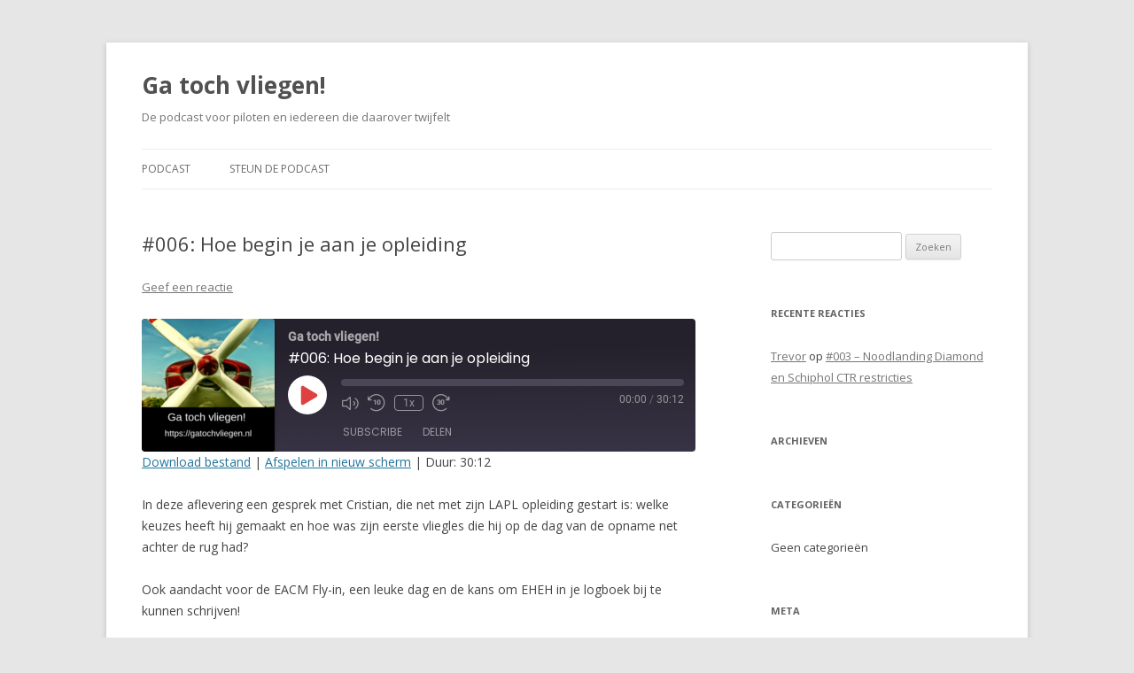

--- FILE ---
content_type: text/html; charset=UTF-8
request_url: https://gatochvliegen.nl/podcast/006-hoe-begin-je-aan-je-opleiding/
body_size: 10286
content:
<!DOCTYPE html>
<!--[if IE 7]>
<html class="ie ie7" lang="nl-NL">
<![endif]-->
<!--[if IE 8]>
<html class="ie ie8" lang="nl-NL">
<![endif]-->
<!--[if !(IE 7) & !(IE 8)]><!-->
<html lang="nl-NL">
<!--<![endif]-->
<head>
<meta charset="UTF-8" />
<meta name="viewport" content="width=device-width" />
<title>#006: Hoe begin je aan je opleiding | Ga toch vliegen!</title>
<link rel="profile" href="https://gmpg.org/xfn/11" />
<link rel="pingback" href="https://gatochvliegen.nl/xmlrpc.php">
<!--[if lt IE 9]>
<script src="https://gatochvliegen.nl/wp-content/themes/twentytwelve/js/html5.js?ver=3.7.0" type="text/javascript"></script>
<![endif]-->
<meta name='robots' content='max-image-preview:large' />
<link rel='dns-prefetch' href='//fonts.googleapis.com' />
<link href='https://fonts.gstatic.com' crossorigin rel='preconnect' />
<link rel="alternate" type="application/rss+xml" title="Ga toch vliegen! &raquo; feed" href="https://gatochvliegen.nl/feed/" />
<link rel="alternate" type="application/rss+xml" title="Ga toch vliegen! &raquo; reacties feed" href="https://gatochvliegen.nl/comments/feed/" />
<link rel="alternate" type="application/rss+xml" title="Ga toch vliegen! &raquo; #006: Hoe begin je aan je opleiding reacties feed" href="https://gatochvliegen.nl/podcast/006-hoe-begin-je-aan-je-opleiding/feed/" />
<link rel="alternate" title="oEmbed (JSON)" type="application/json+oembed" href="https://gatochvliegen.nl/wp-json/oembed/1.0/embed?url=https%3A%2F%2Fgatochvliegen.nl%2Fpodcast%2F006-hoe-begin-je-aan-je-opleiding%2F" />
<link rel="alternate" title="oEmbed (XML)" type="text/xml+oembed" href="https://gatochvliegen.nl/wp-json/oembed/1.0/embed?url=https%3A%2F%2Fgatochvliegen.nl%2Fpodcast%2F006-hoe-begin-je-aan-je-opleiding%2F&#038;format=xml" />
<style id='wp-img-auto-sizes-contain-inline-css' type='text/css'>
img:is([sizes=auto i],[sizes^="auto," i]){contain-intrinsic-size:3000px 1500px}
/*# sourceURL=wp-img-auto-sizes-contain-inline-css */
</style>
<style id='wp-emoji-styles-inline-css' type='text/css'>

	img.wp-smiley, img.emoji {
		display: inline !important;
		border: none !important;
		box-shadow: none !important;
		height: 1em !important;
		width: 1em !important;
		margin: 0 0.07em !important;
		vertical-align: -0.1em !important;
		background: none !important;
		padding: 0 !important;
	}
/*# sourceURL=wp-emoji-styles-inline-css */
</style>
<style id='wp-block-library-inline-css' type='text/css'>
:root{--wp-block-synced-color:#7a00df;--wp-block-synced-color--rgb:122,0,223;--wp-bound-block-color:var(--wp-block-synced-color);--wp-editor-canvas-background:#ddd;--wp-admin-theme-color:#007cba;--wp-admin-theme-color--rgb:0,124,186;--wp-admin-theme-color-darker-10:#006ba1;--wp-admin-theme-color-darker-10--rgb:0,107,160.5;--wp-admin-theme-color-darker-20:#005a87;--wp-admin-theme-color-darker-20--rgb:0,90,135;--wp-admin-border-width-focus:2px}@media (min-resolution:192dpi){:root{--wp-admin-border-width-focus:1.5px}}.wp-element-button{cursor:pointer}:root .has-very-light-gray-background-color{background-color:#eee}:root .has-very-dark-gray-background-color{background-color:#313131}:root .has-very-light-gray-color{color:#eee}:root .has-very-dark-gray-color{color:#313131}:root .has-vivid-green-cyan-to-vivid-cyan-blue-gradient-background{background:linear-gradient(135deg,#00d084,#0693e3)}:root .has-purple-crush-gradient-background{background:linear-gradient(135deg,#34e2e4,#4721fb 50%,#ab1dfe)}:root .has-hazy-dawn-gradient-background{background:linear-gradient(135deg,#faaca8,#dad0ec)}:root .has-subdued-olive-gradient-background{background:linear-gradient(135deg,#fafae1,#67a671)}:root .has-atomic-cream-gradient-background{background:linear-gradient(135deg,#fdd79a,#004a59)}:root .has-nightshade-gradient-background{background:linear-gradient(135deg,#330968,#31cdcf)}:root .has-midnight-gradient-background{background:linear-gradient(135deg,#020381,#2874fc)}:root{--wp--preset--font-size--normal:16px;--wp--preset--font-size--huge:42px}.has-regular-font-size{font-size:1em}.has-larger-font-size{font-size:2.625em}.has-normal-font-size{font-size:var(--wp--preset--font-size--normal)}.has-huge-font-size{font-size:var(--wp--preset--font-size--huge)}.has-text-align-center{text-align:center}.has-text-align-left{text-align:left}.has-text-align-right{text-align:right}.has-fit-text{white-space:nowrap!important}#end-resizable-editor-section{display:none}.aligncenter{clear:both}.items-justified-left{justify-content:flex-start}.items-justified-center{justify-content:center}.items-justified-right{justify-content:flex-end}.items-justified-space-between{justify-content:space-between}.screen-reader-text{border:0;clip-path:inset(50%);height:1px;margin:-1px;overflow:hidden;padding:0;position:absolute;width:1px;word-wrap:normal!important}.screen-reader-text:focus{background-color:#ddd;clip-path:none;color:#444;display:block;font-size:1em;height:auto;left:5px;line-height:normal;padding:15px 23px 14px;text-decoration:none;top:5px;width:auto;z-index:100000}html :where(.has-border-color){border-style:solid}html :where([style*=border-top-color]){border-top-style:solid}html :where([style*=border-right-color]){border-right-style:solid}html :where([style*=border-bottom-color]){border-bottom-style:solid}html :where([style*=border-left-color]){border-left-style:solid}html :where([style*=border-width]){border-style:solid}html :where([style*=border-top-width]){border-top-style:solid}html :where([style*=border-right-width]){border-right-style:solid}html :where([style*=border-bottom-width]){border-bottom-style:solid}html :where([style*=border-left-width]){border-left-style:solid}html :where(img[class*=wp-image-]){height:auto;max-width:100%}:where(figure){margin:0 0 1em}html :where(.is-position-sticky){--wp-admin--admin-bar--position-offset:var(--wp-admin--admin-bar--height,0px)}@media screen and (max-width:600px){html :where(.is-position-sticky){--wp-admin--admin-bar--position-offset:0px}}

/*# sourceURL=wp-block-library-inline-css */
</style><style id='wp-block-paragraph-inline-css' type='text/css'>
.is-small-text{font-size:.875em}.is-regular-text{font-size:1em}.is-large-text{font-size:2.25em}.is-larger-text{font-size:3em}.has-drop-cap:not(:focus):first-letter{float:left;font-size:8.4em;font-style:normal;font-weight:100;line-height:.68;margin:.05em .1em 0 0;text-transform:uppercase}body.rtl .has-drop-cap:not(:focus):first-letter{float:none;margin-left:.1em}p.has-drop-cap.has-background{overflow:hidden}:root :where(p.has-background){padding:1.25em 2.375em}:where(p.has-text-color:not(.has-link-color)) a{color:inherit}p.has-text-align-left[style*="writing-mode:vertical-lr"],p.has-text-align-right[style*="writing-mode:vertical-rl"]{rotate:180deg}
/*# sourceURL=https://gatochvliegen.nl/wp-includes/blocks/paragraph/style.min.css */
</style>
<style id='global-styles-inline-css' type='text/css'>
:root{--wp--preset--aspect-ratio--square: 1;--wp--preset--aspect-ratio--4-3: 4/3;--wp--preset--aspect-ratio--3-4: 3/4;--wp--preset--aspect-ratio--3-2: 3/2;--wp--preset--aspect-ratio--2-3: 2/3;--wp--preset--aspect-ratio--16-9: 16/9;--wp--preset--aspect-ratio--9-16: 9/16;--wp--preset--color--black: #000000;--wp--preset--color--cyan-bluish-gray: #abb8c3;--wp--preset--color--white: #fff;--wp--preset--color--pale-pink: #f78da7;--wp--preset--color--vivid-red: #cf2e2e;--wp--preset--color--luminous-vivid-orange: #ff6900;--wp--preset--color--luminous-vivid-amber: #fcb900;--wp--preset--color--light-green-cyan: #7bdcb5;--wp--preset--color--vivid-green-cyan: #00d084;--wp--preset--color--pale-cyan-blue: #8ed1fc;--wp--preset--color--vivid-cyan-blue: #0693e3;--wp--preset--color--vivid-purple: #9b51e0;--wp--preset--color--blue: #21759b;--wp--preset--color--dark-gray: #444;--wp--preset--color--medium-gray: #9f9f9f;--wp--preset--color--light-gray: #e6e6e6;--wp--preset--gradient--vivid-cyan-blue-to-vivid-purple: linear-gradient(135deg,rgb(6,147,227) 0%,rgb(155,81,224) 100%);--wp--preset--gradient--light-green-cyan-to-vivid-green-cyan: linear-gradient(135deg,rgb(122,220,180) 0%,rgb(0,208,130) 100%);--wp--preset--gradient--luminous-vivid-amber-to-luminous-vivid-orange: linear-gradient(135deg,rgb(252,185,0) 0%,rgb(255,105,0) 100%);--wp--preset--gradient--luminous-vivid-orange-to-vivid-red: linear-gradient(135deg,rgb(255,105,0) 0%,rgb(207,46,46) 100%);--wp--preset--gradient--very-light-gray-to-cyan-bluish-gray: linear-gradient(135deg,rgb(238,238,238) 0%,rgb(169,184,195) 100%);--wp--preset--gradient--cool-to-warm-spectrum: linear-gradient(135deg,rgb(74,234,220) 0%,rgb(151,120,209) 20%,rgb(207,42,186) 40%,rgb(238,44,130) 60%,rgb(251,105,98) 80%,rgb(254,248,76) 100%);--wp--preset--gradient--blush-light-purple: linear-gradient(135deg,rgb(255,206,236) 0%,rgb(152,150,240) 100%);--wp--preset--gradient--blush-bordeaux: linear-gradient(135deg,rgb(254,205,165) 0%,rgb(254,45,45) 50%,rgb(107,0,62) 100%);--wp--preset--gradient--luminous-dusk: linear-gradient(135deg,rgb(255,203,112) 0%,rgb(199,81,192) 50%,rgb(65,88,208) 100%);--wp--preset--gradient--pale-ocean: linear-gradient(135deg,rgb(255,245,203) 0%,rgb(182,227,212) 50%,rgb(51,167,181) 100%);--wp--preset--gradient--electric-grass: linear-gradient(135deg,rgb(202,248,128) 0%,rgb(113,206,126) 100%);--wp--preset--gradient--midnight: linear-gradient(135deg,rgb(2,3,129) 0%,rgb(40,116,252) 100%);--wp--preset--font-size--small: 13px;--wp--preset--font-size--medium: 20px;--wp--preset--font-size--large: 36px;--wp--preset--font-size--x-large: 42px;--wp--preset--spacing--20: 0.44rem;--wp--preset--spacing--30: 0.67rem;--wp--preset--spacing--40: 1rem;--wp--preset--spacing--50: 1.5rem;--wp--preset--spacing--60: 2.25rem;--wp--preset--spacing--70: 3.38rem;--wp--preset--spacing--80: 5.06rem;--wp--preset--shadow--natural: 6px 6px 9px rgba(0, 0, 0, 0.2);--wp--preset--shadow--deep: 12px 12px 50px rgba(0, 0, 0, 0.4);--wp--preset--shadow--sharp: 6px 6px 0px rgba(0, 0, 0, 0.2);--wp--preset--shadow--outlined: 6px 6px 0px -3px rgb(255, 255, 255), 6px 6px rgb(0, 0, 0);--wp--preset--shadow--crisp: 6px 6px 0px rgb(0, 0, 0);}:where(.is-layout-flex){gap: 0.5em;}:where(.is-layout-grid){gap: 0.5em;}body .is-layout-flex{display: flex;}.is-layout-flex{flex-wrap: wrap;align-items: center;}.is-layout-flex > :is(*, div){margin: 0;}body .is-layout-grid{display: grid;}.is-layout-grid > :is(*, div){margin: 0;}:where(.wp-block-columns.is-layout-flex){gap: 2em;}:where(.wp-block-columns.is-layout-grid){gap: 2em;}:where(.wp-block-post-template.is-layout-flex){gap: 1.25em;}:where(.wp-block-post-template.is-layout-grid){gap: 1.25em;}.has-black-color{color: var(--wp--preset--color--black) !important;}.has-cyan-bluish-gray-color{color: var(--wp--preset--color--cyan-bluish-gray) !important;}.has-white-color{color: var(--wp--preset--color--white) !important;}.has-pale-pink-color{color: var(--wp--preset--color--pale-pink) !important;}.has-vivid-red-color{color: var(--wp--preset--color--vivid-red) !important;}.has-luminous-vivid-orange-color{color: var(--wp--preset--color--luminous-vivid-orange) !important;}.has-luminous-vivid-amber-color{color: var(--wp--preset--color--luminous-vivid-amber) !important;}.has-light-green-cyan-color{color: var(--wp--preset--color--light-green-cyan) !important;}.has-vivid-green-cyan-color{color: var(--wp--preset--color--vivid-green-cyan) !important;}.has-pale-cyan-blue-color{color: var(--wp--preset--color--pale-cyan-blue) !important;}.has-vivid-cyan-blue-color{color: var(--wp--preset--color--vivid-cyan-blue) !important;}.has-vivid-purple-color{color: var(--wp--preset--color--vivid-purple) !important;}.has-black-background-color{background-color: var(--wp--preset--color--black) !important;}.has-cyan-bluish-gray-background-color{background-color: var(--wp--preset--color--cyan-bluish-gray) !important;}.has-white-background-color{background-color: var(--wp--preset--color--white) !important;}.has-pale-pink-background-color{background-color: var(--wp--preset--color--pale-pink) !important;}.has-vivid-red-background-color{background-color: var(--wp--preset--color--vivid-red) !important;}.has-luminous-vivid-orange-background-color{background-color: var(--wp--preset--color--luminous-vivid-orange) !important;}.has-luminous-vivid-amber-background-color{background-color: var(--wp--preset--color--luminous-vivid-amber) !important;}.has-light-green-cyan-background-color{background-color: var(--wp--preset--color--light-green-cyan) !important;}.has-vivid-green-cyan-background-color{background-color: var(--wp--preset--color--vivid-green-cyan) !important;}.has-pale-cyan-blue-background-color{background-color: var(--wp--preset--color--pale-cyan-blue) !important;}.has-vivid-cyan-blue-background-color{background-color: var(--wp--preset--color--vivid-cyan-blue) !important;}.has-vivid-purple-background-color{background-color: var(--wp--preset--color--vivid-purple) !important;}.has-black-border-color{border-color: var(--wp--preset--color--black) !important;}.has-cyan-bluish-gray-border-color{border-color: var(--wp--preset--color--cyan-bluish-gray) !important;}.has-white-border-color{border-color: var(--wp--preset--color--white) !important;}.has-pale-pink-border-color{border-color: var(--wp--preset--color--pale-pink) !important;}.has-vivid-red-border-color{border-color: var(--wp--preset--color--vivid-red) !important;}.has-luminous-vivid-orange-border-color{border-color: var(--wp--preset--color--luminous-vivid-orange) !important;}.has-luminous-vivid-amber-border-color{border-color: var(--wp--preset--color--luminous-vivid-amber) !important;}.has-light-green-cyan-border-color{border-color: var(--wp--preset--color--light-green-cyan) !important;}.has-vivid-green-cyan-border-color{border-color: var(--wp--preset--color--vivid-green-cyan) !important;}.has-pale-cyan-blue-border-color{border-color: var(--wp--preset--color--pale-cyan-blue) !important;}.has-vivid-cyan-blue-border-color{border-color: var(--wp--preset--color--vivid-cyan-blue) !important;}.has-vivid-purple-border-color{border-color: var(--wp--preset--color--vivid-purple) !important;}.has-vivid-cyan-blue-to-vivid-purple-gradient-background{background: var(--wp--preset--gradient--vivid-cyan-blue-to-vivid-purple) !important;}.has-light-green-cyan-to-vivid-green-cyan-gradient-background{background: var(--wp--preset--gradient--light-green-cyan-to-vivid-green-cyan) !important;}.has-luminous-vivid-amber-to-luminous-vivid-orange-gradient-background{background: var(--wp--preset--gradient--luminous-vivid-amber-to-luminous-vivid-orange) !important;}.has-luminous-vivid-orange-to-vivid-red-gradient-background{background: var(--wp--preset--gradient--luminous-vivid-orange-to-vivid-red) !important;}.has-very-light-gray-to-cyan-bluish-gray-gradient-background{background: var(--wp--preset--gradient--very-light-gray-to-cyan-bluish-gray) !important;}.has-cool-to-warm-spectrum-gradient-background{background: var(--wp--preset--gradient--cool-to-warm-spectrum) !important;}.has-blush-light-purple-gradient-background{background: var(--wp--preset--gradient--blush-light-purple) !important;}.has-blush-bordeaux-gradient-background{background: var(--wp--preset--gradient--blush-bordeaux) !important;}.has-luminous-dusk-gradient-background{background: var(--wp--preset--gradient--luminous-dusk) !important;}.has-pale-ocean-gradient-background{background: var(--wp--preset--gradient--pale-ocean) !important;}.has-electric-grass-gradient-background{background: var(--wp--preset--gradient--electric-grass) !important;}.has-midnight-gradient-background{background: var(--wp--preset--gradient--midnight) !important;}.has-small-font-size{font-size: var(--wp--preset--font-size--small) !important;}.has-medium-font-size{font-size: var(--wp--preset--font-size--medium) !important;}.has-large-font-size{font-size: var(--wp--preset--font-size--large) !important;}.has-x-large-font-size{font-size: var(--wp--preset--font-size--x-large) !important;}
/*# sourceURL=global-styles-inline-css */
</style>

<style id='classic-theme-styles-inline-css' type='text/css'>
/*! This file is auto-generated */
.wp-block-button__link{color:#fff;background-color:#32373c;border-radius:9999px;box-shadow:none;text-decoration:none;padding:calc(.667em + 2px) calc(1.333em + 2px);font-size:1.125em}.wp-block-file__button{background:#32373c;color:#fff;text-decoration:none}
/*# sourceURL=/wp-includes/css/classic-themes.min.css */
</style>
<link rel='stylesheet' id='twentytwelve-fonts-css' href='https://fonts.googleapis.com/css?family=Open+Sans%3A400italic%2C700italic%2C400%2C700&#038;subset=latin%2Clatin-ext&#038;display=fallback' type='text/css' media='all' />
<link rel='stylesheet' id='twentytwelve-style-css' href='https://gatochvliegen.nl/wp-content/themes/twentytwelve/style.css?ver=20190507' type='text/css' media='all' />
<link rel='stylesheet' id='twentytwelve-block-style-css' href='https://gatochvliegen.nl/wp-content/themes/twentytwelve/css/blocks.css?ver=20190406' type='text/css' media='all' />
<script type="text/javascript" src="https://gatochvliegen.nl/wp-includes/js/jquery/jquery.min.js?ver=3.7.1" id="jquery-core-js"></script>
<script type="text/javascript" src="https://gatochvliegen.nl/wp-includes/js/jquery/jquery-migrate.min.js?ver=3.4.1" id="jquery-migrate-js"></script>
<link rel="https://api.w.org/" href="https://gatochvliegen.nl/wp-json/" /><link rel="alternate" title="JSON" type="application/json" href="https://gatochvliegen.nl/wp-json/wp/v2/podcast/33" /><link rel="EditURI" type="application/rsd+xml" title="RSD" href="https://gatochvliegen.nl/xmlrpc.php?rsd" />
<meta name="generator" content="WordPress 6.9" />
<meta name="generator" content="Seriously Simple Podcasting 3.14.0" />
<link rel="canonical" href="https://gatochvliegen.nl/podcast/006-hoe-begin-je-aan-je-opleiding/" />
<link rel='shortlink' href='https://gatochvliegen.nl/?p=33' />

<link rel="alternate" type="application/rss+xml" title="Podcast RSS-feed" href="https://gatochvliegen.nl/feed/podcast" />

<style type="text/css">.recentcomments a{display:inline !important;padding:0 !important;margin:0 !important;}</style><link rel='stylesheet' id='ssp-castos-player-css' href='https://gatochvliegen.nl/wp-content/plugins/seriously-simple-podcasting/assets/css/castos-player.min.css?ver=3.14.0' type='text/css' media='all' />
</head>

<body class="wp-singular podcast-template-default single single-podcast postid-33 wp-embed-responsive wp-theme-twentytwelve custom-font-enabled single-author">
<div id="page" class="hfeed site">
	<header id="masthead" class="site-header" role="banner">
		<hgroup>
			<h1 class="site-title"><a href="https://gatochvliegen.nl/" title="Ga toch vliegen!" rel="home">Ga toch vliegen!</a></h1>
			<h2 class="site-description">De podcast voor piloten en iedereen die daarover twijfelt</h2>
		</hgroup>

		<nav id="site-navigation" class="main-navigation" role="navigation">
			<button class="menu-toggle">Menu</button>
			<a class="assistive-text" href="#content" title="Spring naar inhoud">Spring naar inhoud</a>
			<div class="menu-menu-container"><ul id="menu-menu" class="nav-menu"><li id="menu-item-18" class="menu-item menu-item-type-custom menu-item-object-custom menu-item-18"><a href="https://gatochvliegen.nl/podcast">Podcast</a></li>
<li id="menu-item-17" class="menu-item menu-item-type-custom menu-item-object-custom menu-item-17"><a href="https://www.patreon.com/gatochvliegen/">Steun de podcast</a></li>
</ul></div>		</nav><!-- #site-navigation -->

			</header><!-- #masthead -->

	<div id="main" class="wrapper">

	<div id="primary" class="site-content">
		<div id="content" role="main">

			
				
	<article id="post-33" class="post-33 podcast type-podcast status-publish hentry tag-podcast series-ga-toch-vliegen">
				<header class="entry-header">
			
						<h1 class="entry-title">#006: Hoe begin je aan je opleiding</h1>
										<div class="comments-link">
					<a href="https://gatochvliegen.nl/podcast/006-hoe-begin-je-aan-je-opleiding/#respond"><span class="leave-reply">Geef een reactie</span></a>				</div><!-- .comments-link -->
					</header><!-- .entry-header -->

				<div class="entry-content">
			<div class="podcast_player"><div id="3006040327" class="castos-player dark-mode " tabindex="0" data-episode="33" data-player_id="3006040327">
	<div class="player">
		<div class="player__main">
			<div class="player__artwork player__artwork-33">
				<img decoding="async" src="https://gatochvliegen.nl/wp-content/uploads/2019/03/Gatochvliegen-coverart-150x150.png"
					 alt="Ga toch vliegen!"
					 title="Ga toch vliegen!">
			</div>
			<div class="player__body">
				<div class="currently-playing">
					<div class="show player__podcast-title">
						Ga toch vliegen!					</div>
					<div class="episode-title player__episode-title">#006: Hoe begin je aan je opleiding</div>
				</div>
				<div class="play-progress">
					<div class="play-pause-controls">
						<button title="Afspelen" aria-label="Play Episode" aria-pressed="false" class="play-btn">
							<span class="screen-reader-text">Play Episode</span>
						</button>
						<button title="Pauzeer" aria-label="Pause Episode" aria-pressed="false" class="pause-btn hide">
							<span class="screen-reader-text">Pause Episode</span>
						</button>
						<img decoding="async" src="https://gatochvliegen.nl/wp-content/plugins/seriously-simple-podcasting/assets/css/images/player/images/icon-loader.svg" alt="Aan het laden" class="ssp-loader hide"/>
					</div>
					<div>
						<audio preload="none" class="clip clip-33">
							<source src="https://gatochvliegen.nl/podcast-player/33/006-hoe-begin-je-aan-je-opleiding.mp3">
						</audio>
						<div class="ssp-progress" role="progressbar" title="Seek" aria-valuenow="0" aria-valuemin="0" aria-valuemax="1812">
							<span class="progress__filled"></span>
						</div>
						<div class="ssp-playback playback">
							<div class="playback__controls">
								<button class="player-btn player-btn__volume" title="Mute/Unmute">
									<span class="screen-reader-text">Mute/Unmute Episode</span>
								</button>
								<button data-skip="-10" class="player-btn player-btn__rwd" title="Rewind 10 seconds">
									<span class="screen-reader-text">Rewind 10 Seconds</span>
								</button>
								<button data-speed="1" class="player-btn player-btn__speed" title="Playback Speed" aria-label="Playback Speed">1x</button>
								<button data-skip="30" class="player-btn player-btn__fwd" title="Fast Forward 30 seconds">
									<span class="screen-reader-text">Fast Forward 30 seconds</span>
								</button>
							</div>
							<div class="playback__timers">
								<time class="ssp-timer">00:00</time>
								<span>/</span>
								<!-- We need actual duration here from the server -->
								<time class="ssp-duration" datetime="PT0H30M12S">30:12</time>
							</div>
						</div>
					</div>
				</div>
									<nav class="player-panels-nav">
													<button class="subscribe-btn" id="subscribe-btn-33" title="Subscribe">Subscribe</button>
																			<button class="share-btn" id="share-btn-33" title="Delen">Delen</button>
											</nav>
							</div>
		</div>
	</div>
			<div class="player-panels player-panels-33">
							<div class="subscribe player-panel subscribe-33">
					<div class="close-btn close-btn-33">
						<span></span>
						<span></span>
					</div>
					<div class="panel__inner">
						<div class="subscribe-icons">
													</div>
						<div class="player-panel-row" aria-label="RSS Feed URL">
							<div class="title">RSS Feed</div>
							<div>
								<input value="https://gatochvliegen.nl/feed/podcast/ga-toch-vliegen" class="input-rss input-rss-33" title="RSS Feed URL" readonly />
							</div>
							<button class="copy-rss copy-rss-33" title="Copy RSS Feed URL" aria-label="Copy RSS Feed URL"></button>
						</div>
					</div>
				</div>
										<div class="share share-33 player-panel">
					<div class="close-btn close-btn-33">
						<span></span>
						<span></span>
					</div>
					<div class="player-panel-row">
						<div class="title">
							Delen						</div>
						<div class="icons-holder">
							<a href="https://www.facebook.com/sharer/sharer.php?u=https://gatochvliegen.nl/podcast/006-hoe-begin-je-aan-je-opleiding/&t=#006: Hoe begin je aan je opleiding"
							   target="_blank" rel="noopener noreferrer" class="share-icon facebook" title="Deel op facebook">
								<span></span>
							</a>
							<a href="https://twitter.com/intent/tweet?text=https://gatochvliegen.nl/podcast/006-hoe-begin-je-aan-je-opleiding/&url=#006: Hoe begin je aan je opleiding"
							   target="_blank" rel="noopener noreferrer" class="share-icon twitter" title="Deel op Twitter">
								<span></span>
							</a>
							<a href="https://gatochvliegen.nl/podcast-player/33/006-hoe-begin-je-aan-je-opleiding.mp3"
							   target="_blank" rel="noopener noreferrer" class="share-icon download" title="Download" download>
								<span></span>
							</a>
						</div>
					</div>
					<div class="player-panel-row">
						<div class="title">
							Link						</div>
						<div>
							<input value="https://gatochvliegen.nl/podcast/006-hoe-begin-je-aan-je-opleiding/" class="input-link input-link-33" title="Episode URL" readonly />
						</div>
						<button class="copy-link copy-link-33" title="Copy Episode URL" aria-label="Copy Episode URL" readonly=""></button>
					</div>
					<div class="player-panel-row">
						<div class="title">
							Embed						</div>
						<div style="height: 10px;">
							<input type="text" value='&lt;blockquote class=&quot;wp-embedded-content&quot; data-secret=&quot;PQAcSKWAZw&quot;&gt;&lt;a href=&quot;https://gatochvliegen.nl/podcast/006-hoe-begin-je-aan-je-opleiding/&quot;&gt;#006: Hoe begin je aan je opleiding&lt;/a&gt;&lt;/blockquote&gt;&lt;iframe sandbox=&quot;allow-scripts&quot; security=&quot;restricted&quot; src=&quot;https://gatochvliegen.nl/podcast/006-hoe-begin-je-aan-je-opleiding/embed/#?secret=PQAcSKWAZw&quot; width=&quot;500&quot; height=&quot;350&quot; title=&quot;&#8220;#006: Hoe begin je aan je opleiding&#8221; &#8212; Ga toch vliegen!&quot; data-secret=&quot;PQAcSKWAZw&quot; frameborder=&quot;0&quot; marginwidth=&quot;0&quot; marginheight=&quot;0&quot; scrolling=&quot;no&quot; class=&quot;wp-embedded-content&quot;&gt;&lt;/iframe&gt;&lt;script type=&quot;text/javascript&quot;&gt;
/* &lt;![CDATA[ */
/*! This file is auto-generated */
!function(d,l){&quot;use strict&quot;;l.querySelector&amp;&amp;d.addEventListener&amp;&amp;&quot;undefined&quot;!=typeof URL&amp;&amp;(d.wp=d.wp||{},d.wp.receiveEmbedMessage||(d.wp.receiveEmbedMessage=function(e){var t=e.data;if((t||t.secret||t.message||t.value)&amp;&amp;!/[^a-zA-Z0-9]/.test(t.secret)){for(var s,r,n,a=l.querySelectorAll(&#039;iframe[data-secret=&quot;&#039;+t.secret+&#039;&quot;]&#039;),o=l.querySelectorAll(&#039;blockquote[data-secret=&quot;&#039;+t.secret+&#039;&quot;]&#039;),c=new RegExp(&quot;^https?:$&quot;,&quot;i&quot;),i=0;i&lt;o.length;i++)o[i].style.display=&quot;none&quot;;for(i=0;i&lt;a.length;i++)s=a[i],e.source===s.contentWindow&amp;&amp;(s.removeAttribute(&quot;style&quot;),&quot;height&quot;===t.message?(1e3&lt;(r=parseInt(t.value,10))?r=1e3:~~r&lt;200&amp;&amp;(r=200),s.height=r):&quot;link&quot;===t.message&amp;&amp;(r=new URL(s.getAttribute(&quot;src&quot;)),n=new URL(t.value),c.test(n.protocol))&amp;&amp;n.host===r.host&amp;&amp;l.activeElement===s&amp;&amp;(d.top.location.href=t.value))}},d.addEventListener(&quot;message&quot;,d.wp.receiveEmbedMessage,!1),l.addEventListener(&quot;DOMContentLoaded&quot;,function(){for(var e,t,s=l.querySelectorAll(&quot;iframe.wp-embedded-content&quot;),r=0;r&lt;s.length;r++)(t=(e=s[r]).getAttribute(&quot;data-secret&quot;))||(t=Math.random().toString(36).substring(2,12),e.src+=&quot;#?secret=&quot;+t,e.setAttribute(&quot;data-secret&quot;,t)),e.contentWindow.postMessage({message:&quot;ready&quot;,secret:t},&quot;*&quot;)},!1)))}(window,document);
//# sourceURL=https://gatochvliegen.nl/wp-includes/js/wp-embed.min.js
/* ]]&gt; */
&lt;/script&gt;
'
								   title="Embed Code"
								   class="input-embed input-embed-33" readonly/>
						</div>
						<button class="copy-embed copy-embed-33" title="Copy Embed Code" aria-label="Copy Embed Code"></button>
					</div>
				</div>
					</div>
	
	

	</div>
<div class="podcast_meta"><aside><p><a href="https://gatochvliegen.nl/podcast-download/33/006-hoe-begin-je-aan-je-opleiding.mp3?ref=download" title="#006: Hoe begin je aan je opleiding " class="podcast-meta-download">Download bestand</a> | <a href="https://gatochvliegen.nl/podcast-download/33/006-hoe-begin-je-aan-je-opleiding.mp3?ref=new_window" target="_blank" title="#006: Hoe begin je aan je opleiding " class="podcast-meta-new-window">Afspelen in nieuw scherm</a> | <span class="podcast-meta-duration">Duur: 30:12</span></p></aside></div></div>
<p>In deze aflevering een gesprek met Cristian, die net met zijn LAPL opleiding gestart is: welke keuzes heeft hij gemaakt en hoe was zijn eerste vliegles die hij op de dag van de opname net achter de rug had? </p>



<p>Ook aandacht voor de EACM Fly-in, een leuke dag en de kans om EHEH in je logboek bij te kunnen schrijven! </p>
					</div><!-- .entry-content -->
		
		<footer class="entry-meta">
			Dit bericht werd geplaatst in  en getagged met <a href="https://gatochvliegen.nl/tag/podcast/" rel="tag">podcast</a> op <a href="https://gatochvliegen.nl/podcast/006-hoe-begin-je-aan-je-opleiding/" title="22:22" rel="bookmark"><time class="entry-date" datetime="2019-07-13T22:22:57+00:00">13-07-2019</time></a><span class="by-author"> door <span class="author vcard"><a class="url fn n" href="https://gatochvliegen.nl/author/ralf/" title="Alle berichten tonen van ralf" rel="author">ralf</a></span></span>.								</footer><!-- .entry-meta -->
	</article><!-- #post -->

				<nav class="nav-single">
					<h3 class="assistive-text">Berichtnavigatie</h3>
					<span class="nav-previous"><a href="https://gatochvliegen.nl/podcast/005-luchtvaartfotografie-met-frank-crebas/" rel="prev"><span class="meta-nav">&larr;</span> #005: Luchtvaartfotografie met Frank Crebas</a></span>
					<span class="nav-next"></span>
				</nav><!-- .nav-single -->

				
<div id="comments" class="comments-area">

	
	
		<div id="respond" class="comment-respond">
		<h3 id="reply-title" class="comment-reply-title">Geef een reactie <small><a rel="nofollow" id="cancel-comment-reply-link" href="/podcast/006-hoe-begin-je-aan-je-opleiding/#respond" style="display:none;">Reactie annuleren</a></small></h3><form action="https://gatochvliegen.nl/wp-comments-post.php" method="post" id="commentform" class="comment-form"><p class="comment-notes"><span id="email-notes">Je e-mailadres wordt niet gepubliceerd.</span> <span class="required-field-message">Vereiste velden zijn gemarkeerd met <span class="required">*</span></span></p><p class="comment-form-comment"><label for="comment">Reactie <span class="required">*</span></label> <textarea id="comment" name="comment" cols="45" rows="8" maxlength="65525" required="required"></textarea></p><p class="comment-form-author"><label for="author">Naam <span class="required">*</span></label> <input id="author" name="author" type="text" value="" size="30" maxlength="245" autocomplete="name" required="required" /></p>
<p class="comment-form-email"><label for="email">E-mail <span class="required">*</span></label> <input id="email" name="email" type="text" value="" size="30" maxlength="100" aria-describedby="email-notes" autocomplete="email" required="required" /></p>
<p class="comment-form-url"><label for="url">Site</label> <input id="url" name="url" type="text" value="" size="30" maxlength="200" autocomplete="url" /></p>
<p class="form-submit"><input name="submit" type="submit" id="submit" class="submit" value="Reactie plaatsen" /> <input type='hidden' name='comment_post_ID' value='33' id='comment_post_ID' />
<input type='hidden' name='comment_parent' id='comment_parent' value='0' />
</p></form>	</div><!-- #respond -->
	
</div><!-- #comments .comments-area -->

			
		</div><!-- #content -->
	</div><!-- #primary -->


			<div id="secondary" class="widget-area" role="complementary">
			<aside id="search-2" class="widget widget_search"><form role="search" method="get" id="searchform" class="searchform" action="https://gatochvliegen.nl/">
				<div>
					<label class="screen-reader-text" for="s">Zoeken naar:</label>
					<input type="text" value="" name="s" id="s" />
					<input type="submit" id="searchsubmit" value="Zoeken" />
				</div>
			</form></aside><aside id="recent-comments-2" class="widget widget_recent_comments"><h3 class="widget-title">Recente reacties</h3><ul id="recentcomments"><li class="recentcomments"><span class="comment-author-link"><a href="http://www.desertpilot.com" class="url" rel="ugc external nofollow">Trevor</a></span> op <a href="https://gatochvliegen.nl/podcast/003-noodlanding-diamond-en-schiphol-ctr-restricties/#comment-256">#003 &#8211; Noodlanding Diamond en Schiphol CTR restricties</a></li></ul></aside><aside id="archives-2" class="widget widget_archive"><h3 class="widget-title">Archieven</h3>
			<ul>
							</ul>

			</aside><aside id="categories-2" class="widget widget_categories"><h3 class="widget-title">Categorieën</h3>
			<ul>
				<li class="cat-item-none">Geen categorieën</li>			</ul>

			</aside><aside id="meta-2" class="widget widget_meta"><h3 class="widget-title">Meta</h3>
		<ul>
						<li><a href="https://gatochvliegen.nl/wp-login.php">Login</a></li>
			<li><a href="https://gatochvliegen.nl/feed/">Berichten feed</a></li>
			<li><a href="https://gatochvliegen.nl/comments/feed/">Reacties feed</a></li>

			<li><a href="https://wordpress.org/">WordPress.org</a></li>
		</ul>

		</aside>		</div><!-- #secondary -->
		</div><!-- #main .wrapper -->
	<footer id="colophon" role="contentinfo">
		<div class="site-info">
									<a href="https://wordpress.org/" class="imprint" title="&#039;Semantic Personal Publishing Platform&#039;">
				Ondersteund door WordPress			</a>
		</div><!-- .site-info -->
	</footer><!-- #colophon -->
</div><!-- #page -->

<script type="speculationrules">
{"prefetch":[{"source":"document","where":{"and":[{"href_matches":"/*"},{"not":{"href_matches":["/wp-*.php","/wp-admin/*","/wp-content/uploads/*","/wp-content/*","/wp-content/plugins/*","/wp-content/themes/twentytwelve/*","/*\\?(.+)"]}},{"not":{"selector_matches":"a[rel~=\"nofollow\"]"}},{"not":{"selector_matches":".no-prefetch, .no-prefetch a"}}]},"eagerness":"conservative"}]}
</script>
<script type="text/javascript" src="https://gatochvliegen.nl/wp-includes/js/comment-reply.min.js?ver=6.9" id="comment-reply-js" async="async" data-wp-strategy="async" fetchpriority="low"></script>
<script type="text/javascript" src="https://gatochvliegen.nl/wp-content/themes/twentytwelve/js/navigation.js?ver=20141205" id="twentytwelve-navigation-js"></script>
<script type="text/javascript" src="https://gatochvliegen.nl/wp-content/plugins/seriously-simple-podcasting/assets/js/castos-player.min.js?ver=3.14.0" id="ssp-castos-player-js"></script>
<script id="wp-emoji-settings" type="application/json">
{"baseUrl":"https://s.w.org/images/core/emoji/17.0.2/72x72/","ext":".png","svgUrl":"https://s.w.org/images/core/emoji/17.0.2/svg/","svgExt":".svg","source":{"concatemoji":"https://gatochvliegen.nl/wp-includes/js/wp-emoji-release.min.js?ver=6.9"}}
</script>
<script type="module">
/* <![CDATA[ */
/*! This file is auto-generated */
const a=JSON.parse(document.getElementById("wp-emoji-settings").textContent),o=(window._wpemojiSettings=a,"wpEmojiSettingsSupports"),s=["flag","emoji"];function i(e){try{var t={supportTests:e,timestamp:(new Date).valueOf()};sessionStorage.setItem(o,JSON.stringify(t))}catch(e){}}function c(e,t,n){e.clearRect(0,0,e.canvas.width,e.canvas.height),e.fillText(t,0,0);t=new Uint32Array(e.getImageData(0,0,e.canvas.width,e.canvas.height).data);e.clearRect(0,0,e.canvas.width,e.canvas.height),e.fillText(n,0,0);const a=new Uint32Array(e.getImageData(0,0,e.canvas.width,e.canvas.height).data);return t.every((e,t)=>e===a[t])}function p(e,t){e.clearRect(0,0,e.canvas.width,e.canvas.height),e.fillText(t,0,0);var n=e.getImageData(16,16,1,1);for(let e=0;e<n.data.length;e++)if(0!==n.data[e])return!1;return!0}function u(e,t,n,a){switch(t){case"flag":return n(e,"\ud83c\udff3\ufe0f\u200d\u26a7\ufe0f","\ud83c\udff3\ufe0f\u200b\u26a7\ufe0f")?!1:!n(e,"\ud83c\udde8\ud83c\uddf6","\ud83c\udde8\u200b\ud83c\uddf6")&&!n(e,"\ud83c\udff4\udb40\udc67\udb40\udc62\udb40\udc65\udb40\udc6e\udb40\udc67\udb40\udc7f","\ud83c\udff4\u200b\udb40\udc67\u200b\udb40\udc62\u200b\udb40\udc65\u200b\udb40\udc6e\u200b\udb40\udc67\u200b\udb40\udc7f");case"emoji":return!a(e,"\ud83e\u1fac8")}return!1}function f(e,t,n,a){let r;const o=(r="undefined"!=typeof WorkerGlobalScope&&self instanceof WorkerGlobalScope?new OffscreenCanvas(300,150):document.createElement("canvas")).getContext("2d",{willReadFrequently:!0}),s=(o.textBaseline="top",o.font="600 32px Arial",{});return e.forEach(e=>{s[e]=t(o,e,n,a)}),s}function r(e){var t=document.createElement("script");t.src=e,t.defer=!0,document.head.appendChild(t)}a.supports={everything:!0,everythingExceptFlag:!0},new Promise(t=>{let n=function(){try{var e=JSON.parse(sessionStorage.getItem(o));if("object"==typeof e&&"number"==typeof e.timestamp&&(new Date).valueOf()<e.timestamp+604800&&"object"==typeof e.supportTests)return e.supportTests}catch(e){}return null}();if(!n){if("undefined"!=typeof Worker&&"undefined"!=typeof OffscreenCanvas&&"undefined"!=typeof URL&&URL.createObjectURL&&"undefined"!=typeof Blob)try{var e="postMessage("+f.toString()+"("+[JSON.stringify(s),u.toString(),c.toString(),p.toString()].join(",")+"));",a=new Blob([e],{type:"text/javascript"});const r=new Worker(URL.createObjectURL(a),{name:"wpTestEmojiSupports"});return void(r.onmessage=e=>{i(n=e.data),r.terminate(),t(n)})}catch(e){}i(n=f(s,u,c,p))}t(n)}).then(e=>{for(const n in e)a.supports[n]=e[n],a.supports.everything=a.supports.everything&&a.supports[n],"flag"!==n&&(a.supports.everythingExceptFlag=a.supports.everythingExceptFlag&&a.supports[n]);var t;a.supports.everythingExceptFlag=a.supports.everythingExceptFlag&&!a.supports.flag,a.supports.everything||((t=a.source||{}).concatemoji?r(t.concatemoji):t.wpemoji&&t.twemoji&&(r(t.twemoji),r(t.wpemoji)))});
//# sourceURL=https://gatochvliegen.nl/wp-includes/js/wp-emoji-loader.min.js
/* ]]> */
</script>
</body>
</html>
